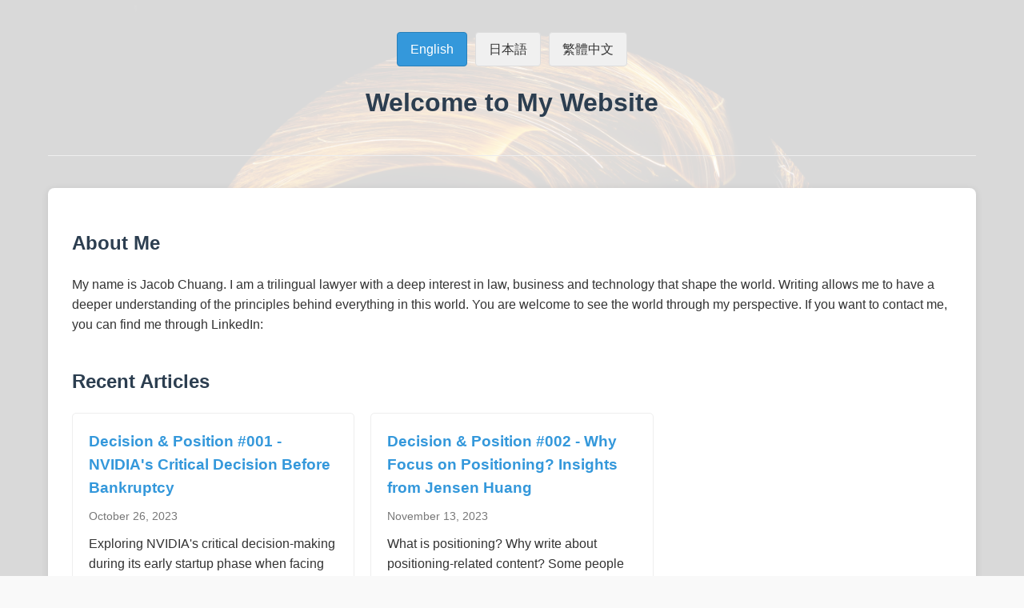

--- FILE ---
content_type: text/html; charset=UTF-8
request_url: https://hungkaichuang.com/?page_id=815
body_size: 570
content:
<!DOCTYPE html>
<html lang="en">
<head>
    <meta charset="UTF-8">
    <meta name="viewport" content="width=device-width, initial-scale=1.0">
    <title>My Personal Website</title>
    <link rel="stylesheet" href="css/styles.css">
</head>
<body>
    <script>
        // Automatically redirect to the appropriate language folder
        // This will be based on browser language, defaulting to English
        const userLang = navigator.language || navigator.userLanguage;
        if (userLang.startsWith('zh')) {
            window.location.href = 'zh-tw/';
        } else if (userLang.startsWith('ja')) {
            window.location.href = 'jp/';
        } else {
            window.location.href = 'en/';
        }
    </script>
</body>
</html>

--- FILE ---
content_type: text/css; charset=UTF-8
request_url: https://hungkaichuang.com/css/styles.css
body_size: 778
content:
/* General styles */
* {
    box-sizing: border-box;
    margin: 0;
    padding: 0;
}

body {
    font-family: 'Helvetica Neue', Arial, sans-serif;
    line-height: 1.6;
    color: #333;
    max-width: 1200px;
    margin: 0 auto;
    padding: 20px;
    background-color: #f9f9f9; /* Light background color */
    background-image: url('../images/background.jpg'); /* We'll add this image later */
    background-size: cover;
    background-attachment: fixed;
    background-position: center;
}

/* Add a semi-transparent overlay for better text readability */
body::before {
    content: '';
    position: fixed;
    top: 0;
    left: 0;
    width: 100%;
    height: 100%;
    background-color: rgba(255, 255, 255, 0.85); /* White with 85% opacity */
    z-index: -1;
}

header {
    text-align: center;
    margin-bottom: 40px;
    padding: 20px;
    border-bottom: 1px solid #eee;
}

h1 {
    margin-bottom: 20px;
    color: #2c3e50;
}

h2 {
    margin: 20px 0;
    color: #2c3e50;
}

/* Navigation and language selector */
.language-selector {
    display: flex;
    justify-content: center;
    margin-bottom: 20px;
}

.language-selector a {
    padding: 8px 16px;
    margin: 0 5px;
    background-color: #f0f0f0;
    border: 1px solid #ddd;
    color: #333;
    text-decoration: none;
    border-radius: 4px;
    transition: all 0.3s ease;
}

.language-selector a:hover {
    background-color: #e0e0e0;
}

.language-selector a.active {
    background-color: #3498db;
    color: white;
    border-color: #2980b9;
}

/* Main content sections */
main {
    background-color: white;
    padding: 30px;
    border-radius: 8px;
    box-shadow: 0 2px 10px rgba(0, 0, 0, 0.1);
}

section {
    margin-bottom: 40px;
}

/* Article preview styles */
.article-list {
    display: grid;
    grid-template-columns: repeat(auto-fill, minmax(300px, 1fr));
    gap: 20px;
    margin-bottom: 20px;
}

.preview {
    padding: 20px;
    border: 1px solid #eee;
    border-radius: 5px;
    transition: transform 0.3s ease;
}

.preview:hover {
    transform: translateY(-5px);
    box-shadow: 0 5px 15px rgba(0, 0, 0, 0.1);
}

.preview h3 {
    margin-bottom: 10px;
}

.preview h3 a {
    color: #3498db;
    text-decoration: none;
}

.preview h3 a:hover {
    text-decoration: underline;
}

.date {
    color: #777;
    font-size: 0.9em;
    margin-bottom: 10px;
}

.view-all {
    display: inline-block;
    margin-top: 10px;
    color: #3498db;
    text-decoration: none;
}

.view-all:hover {
    text-decoration: underline;
}

/* Newsletter form */
.newsletter {
    background-color: #f5f7fa;
    padding: 25px;
    border-radius: 5px;
    border-left: 4px solid #3498db;
}

.newsletter form {
    display: flex;
    margin-bottom: 10px;
}

.newsletter input {
    flex: 1;
    padding: 10px;
    border: 1px solid #ddd;
    border-radius: 4px 0 0 4px;
    font-size: 16px;
}

.newsletter button {
    padding: 10px 20px;
    background-color: #3498db;
    color: white;
    border: none;
    border-radius: 0 4px 4px 0;
    cursor: pointer;
    font-size: 16px;
    transition: background-color 0.3s ease;
}

.newsletter button:hover {
    background-color: #2980b9;
}

#form-message {
    margin-top: 10px;
    color: green;
}


/* Footer */
footer {
    text-align: center;
    margin-top: 40px;
    padding: 20px;
    color: #777;
    border-top: 1px solid #eee;
}

/* Responsive adjustments */
@media (max-width: 768px) {
    .article-list {
        grid-template-columns: 1fr;
    }
    
    .newsletter form {
        flex-direction: column;
    }
    
    .newsletter input {
        border-radius: 4px;
        margin-bottom: 10px;
    }
    
    .newsletter button {
        border-radius: 4px;
    }
}

--- FILE ---
content_type: text/css; charset=UTF-8
request_url: https://hungkaichuang.com/css/styles.css
body_size: 728
content:
/* General styles */
* {
    box-sizing: border-box;
    margin: 0;
    padding: 0;
}

body {
    font-family: 'Helvetica Neue', Arial, sans-serif;
    line-height: 1.6;
    color: #333;
    max-width: 1200px;
    margin: 0 auto;
    padding: 20px;
    background-color: #f9f9f9; /* Light background color */
    background-image: url('../images/background.jpg'); /* We'll add this image later */
    background-size: cover;
    background-attachment: fixed;
    background-position: center;
}

/* Add a semi-transparent overlay for better text readability */
body::before {
    content: '';
    position: fixed;
    top: 0;
    left: 0;
    width: 100%;
    height: 100%;
    background-color: rgba(255, 255, 255, 0.85); /* White with 85% opacity */
    z-index: -1;
}

header {
    text-align: center;
    margin-bottom: 40px;
    padding: 20px;
    border-bottom: 1px solid #eee;
}

h1 {
    margin-bottom: 20px;
    color: #2c3e50;
}

h2 {
    margin: 20px 0;
    color: #2c3e50;
}

/* Navigation and language selector */
.language-selector {
    display: flex;
    justify-content: center;
    margin-bottom: 20px;
}

.language-selector a {
    padding: 8px 16px;
    margin: 0 5px;
    background-color: #f0f0f0;
    border: 1px solid #ddd;
    color: #333;
    text-decoration: none;
    border-radius: 4px;
    transition: all 0.3s ease;
}

.language-selector a:hover {
    background-color: #e0e0e0;
}

.language-selector a.active {
    background-color: #3498db;
    color: white;
    border-color: #2980b9;
}

/* Main content sections */
main {
    background-color: white;
    padding: 30px;
    border-radius: 8px;
    box-shadow: 0 2px 10px rgba(0, 0, 0, 0.1);
}

section {
    margin-bottom: 40px;
}

/* Article preview styles */
.article-list {
    display: grid;
    grid-template-columns: repeat(auto-fill, minmax(300px, 1fr));
    gap: 20px;
    margin-bottom: 20px;
}

.preview {
    padding: 20px;
    border: 1px solid #eee;
    border-radius: 5px;
    transition: transform 0.3s ease;
}

.preview:hover {
    transform: translateY(-5px);
    box-shadow: 0 5px 15px rgba(0, 0, 0, 0.1);
}

.preview h3 {
    margin-bottom: 10px;
}

.preview h3 a {
    color: #3498db;
    text-decoration: none;
}

.preview h3 a:hover {
    text-decoration: underline;
}

.date {
    color: #777;
    font-size: 0.9em;
    margin-bottom: 10px;
}

.view-all {
    display: inline-block;
    margin-top: 10px;
    color: #3498db;
    text-decoration: none;
}

.view-all:hover {
    text-decoration: underline;
}

/* Newsletter form */
.newsletter {
    background-color: #f5f7fa;
    padding: 25px;
    border-radius: 5px;
    border-left: 4px solid #3498db;
}

.newsletter form {
    display: flex;
    margin-bottom: 10px;
}

.newsletter input {
    flex: 1;
    padding: 10px;
    border: 1px solid #ddd;
    border-radius: 4px 0 0 4px;
    font-size: 16px;
}

.newsletter button {
    padding: 10px 20px;
    background-color: #3498db;
    color: white;
    border: none;
    border-radius: 0 4px 4px 0;
    cursor: pointer;
    font-size: 16px;
    transition: background-color 0.3s ease;
}

.newsletter button:hover {
    background-color: #2980b9;
}

#form-message {
    margin-top: 10px;
    color: green;
}


/* Footer */
footer {
    text-align: center;
    margin-top: 40px;
    padding: 20px;
    color: #777;
    border-top: 1px solid #eee;
}

/* Responsive adjustments */
@media (max-width: 768px) {
    .article-list {
        grid-template-columns: 1fr;
    }
    
    .newsletter form {
        flex-direction: column;
    }
    
    .newsletter input {
        border-radius: 4px;
        margin-bottom: 10px;
    }
    
    .newsletter button {
        border-radius: 4px;
    }
}

--- FILE ---
content_type: application/javascript; charset=UTF-8
request_url: https://hungkaichuang.com/js/script.js
body_size: 326
content:
// Handle newsletter subscription form
document.addEventListener('DOMContentLoaded', function() {
    const form = document.getElementById('subscribe-form');
    const message = document.getElementById('form-message');
    
    // Display success message if redirected after successful form submission
    const urlParams = new URLSearchParams(window.location.search);
    if (urlParams.get('success') === 'true') {
        message.textContent = 'Thank you for subscribing!';
        
        // Set message in the appropriate language
        const currentPath = window.location.pathname;
        if (currentPath.includes('/jp/')) {
            message.textContent = 'ご登録ありがとうございます！';
        } else if (currentPath.includes('/zh-tw/')) {
            message.textContent = '感謝您的訂閱！';
        } else {
            message.textContent = 'Thank you for subscribing!';
        }
    }
    
    // Handle form submission locally (for testing)
    if (form) {
        form.addEventListener('submit', function(e) {
            // When testing locally, Netlify forms don't work, so we'll show a simulation
            if (!window.location.hostname.includes('netlify')) {
                e.preventDefault();
                
                const email = document.getElementById('email').value;
                console.log('Email submitted:', email);
                
                // Set success message in the appropriate language
                const currentPath = window.location.pathname;
                if (currentPath.includes('/jp/')) {
                    message.textContent = 'ご登録ありがとうございます！';
                } else if (currentPath.includes('/zh-tw/')) {
                    message.textContent = '感謝您的訂閱！';
                } else {
                    message.textContent = 'Thank you for subscribing!';
                }
                
                message.style.color = 'green';
                form.reset();
            }
        });
    }
});